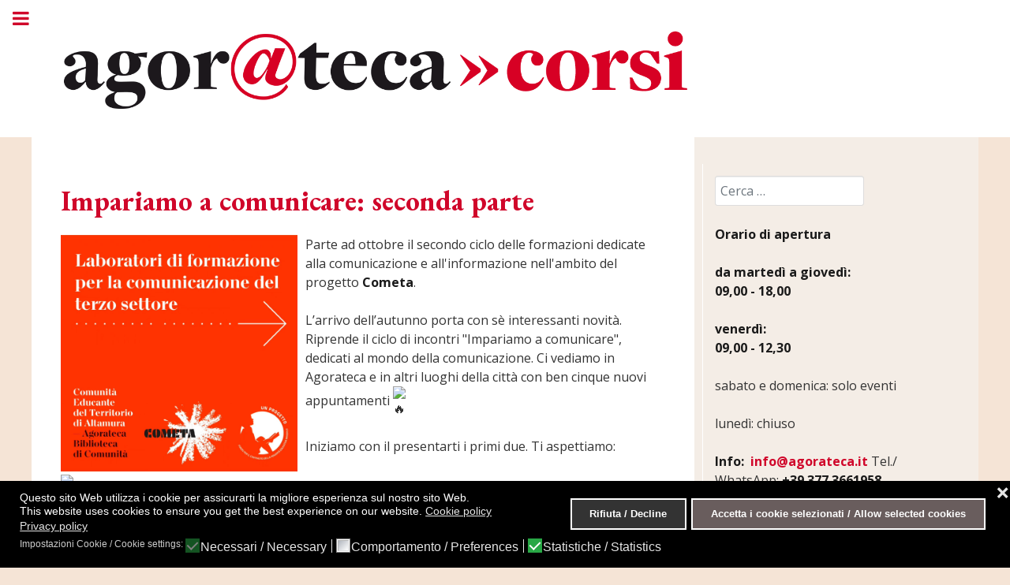

--- FILE ---
content_type: text/html; charset=utf-8
request_url: https://www.agorateca.it/cometa/impariamo-a-comunicare-seconda-parte
body_size: 13154
content:
<!DOCTYPE html>
<html lang="it-IT" dir="ltr">
        
<head>
	<!-- Optimised with Easy Frontend SEO Pro version 5.3.2.0-PRO - https://kubik-rubik.de/efseo-easy-frontend-seo -->
    
            <meta name="viewport" content="width=device-width, initial-scale=1.0">
        <meta http-equiv="X-UA-Compatible" content="IE=edge" />
        

        
            
         <meta charset="utf-8">
	<meta name="author" content="agorateca.altamura@gmail.com">
	<meta name="robots" content="index, follow">
	<meta name="keywords" content="dalle, fondo, parte, ottobre, ciclo, alla">
	<meta name="twitter:title" content="Impariamo a comunicare: seconda parte - Agorateca Altamura">
	<meta name="twitter:description" content="Parte ad ottobre il secondo ciclo delle formazioni dedicate alla comunicazione e all'informazione nell'ambito del progetto Cometa. L’arrivo dell’autunno porta con sè interessanti novità. Riprende il ciclo di incontri 'Impariamo a comunicare', dedicati al mondo della comunicazione. Ci vediamo in...">
	<meta name="twitter:image:alt" content="Comunicazione Quadrato Sette">
	<meta name="twitter:image" content="https://www.agorateca.it/images/2022-23/comunicazione_quadrato_sette.jpeg">
	<meta property="og:title" content="Impariamo a comunicare: seconda parte - Agorateca Altamura">
	<meta property="og:description" content="Parte ad ottobre il secondo ciclo delle formazioni dedicate alla comunicazione e all'informazione nell'ambito del progetto Cometa. L’arrivo dell’autunno porta con sè interessanti novità. Riprende il ciclo di incontri 'Impariamo a comunicare', dedicati al mondo della comunicazione. Ci vediamo in...">
	<meta property="og:image" content="https://www.agorateca.it/images/2022-23/comunicazione_quadrato_sette.jpeg">
	<meta property="og:image:width" content="1440">
	<meta property="og:image:height" content="1440">
	<meta property="og:image:type" content="image/jpeg">
	<meta property="og:image:alt" content="Comunicazione Quadrato Sette">
	<meta property="og:type" content="image/jpeg">
	<meta property="og:site_name" content="Agorateca Altamura">
	<meta property="og:url" content="https://www.agorateca.it/cometa/impariamo-a-comunicare-seconda-parte">
	<meta name="description" content="Parte ad ottobre il secondo ciclo delle formazioni dedicate alla comunicazione e all'informazione nell'ambito del progetto Cometa. L’arrivo dell’autunno porta con sè interessanti novità. Riprende il ciclo di incontri 'Impariamo a comunicare', dedicati al mondo della comunicazione. Ci vediamo in...">
	<meta name="generator" content="MYOB">
	<title>Impariamo a comunicare: seconda parte - Agorateca Altamura</title>
	<link href="https://www.agorateca.it/cerca-nel-sito?format=opensearch" rel="search" title="OpenSearch Agorateca Altamura" type="application/opensearchdescription+xml">
	<link href="https://www.agorateca.it/cometa/impariamo-a-comunicare-seconda-parte" rel="canonical">
	<link href="/favicon.ico" rel="icon" type="image/vnd.microsoft.icon">

    <link href="/media/plg_content_social2s/css/behavior/s2sdefault.css?5.3.27" rel="stylesheet">
	<link href="/media/plg_content_social2s/css/styles/default.css?5.3.27" rel="stylesheet">
	<link href="/media/system/css/joomla-fontawesome.min.css?9c142e" rel="stylesheet">
	<link href="/media/vendor/awesomplete/css/awesomplete.css?1.1.7" rel="stylesheet">
	<link href="/media/vendor/joomla-custom-elements/css/joomla-alert.min.css?0.4.1" rel="stylesheet">
	<link href="/plugins/system/gdpr/assets/css/cookieconsent.min.css?9c142e" rel="stylesheet">
	<link href="/plugins/system/gdpr/assets/css/jquery.fancybox.min.css?9c142e" rel="stylesheet">
	<link href="/media/plg_system_jcepro/site/css/content.min.css?86aa0286b6232c4a5b58f892ce080277" rel="stylesheet">
	<link href="/media/plg_system_jcemediabox/css/jcemediabox.min.css?7d30aa8b30a57b85d658fcd54426884a" rel="stylesheet">
	<link href="/components/com_jevents/views/flat/assets/css/modstyle.css?v=3.6.95" rel="stylesheet">
	<link href="/media/gantry5/engines/nucleus/css-compiled/nucleus.css" rel="stylesheet">
	<link href="/templates/g5_hydrogen/custom/css-compiled/hydrogen_9.css" rel="stylesheet">
	<link href="/media/gantry5/engines/nucleus/css-compiled/bootstrap5.css" rel="stylesheet">
	<link href="/media/plg_system_debug/css/debug.css" rel="stylesheet">
	<link href="/media/gantry5/assets/css/font-awesome.min.css" rel="stylesheet">
	<link href="/templates/g5_hydrogen/custom/css-compiled/hydrogen-joomla_9.css" rel="stylesheet">
	<link href="/templates/g5_hydrogen/custom/css-compiled/custom_9.css" rel="stylesheet">
	<link href="/media/com_widgetkit/css/site.css" rel="stylesheet" id="widgetkit-site-css">
	<style>div.cc-window.cc-floating{max-width:24em}@media(max-width: 639px){div.cc-window.cc-floating:not(.cc-center){max-width: none}}div.cc-window, span.cc-cookie-settings-toggler, span.cc-cookie-domains-toggler{font-size:14px}div.cc-revoke{font-size:14px}div.cc-settings-label,span.cc-cookie-settings-toggle{font-size:12px}div.cc-window.cc-banner{padding:1em 1.8em}div.cc-window.cc-floating{padding:2em 1.8em}input.cc-cookie-checkbox+span:before, input.cc-cookie-checkbox+span:after{border-radius:0px}div.cc-center,div.cc-floating,div.cc-checkbox-container,div.gdpr-fancybox-container div.fancybox-content,ul.cc-cookie-category-list li,fieldset.cc-service-list-title legend{border-radius:0px}div.cc-window a.cc-btn,span.cc-cookie-settings-toggle{border-radius:0px}</style>

    <script src="/media/plg_content_social2s/js/social2s.min.js?5.3.27" defer></script>
	<script src="/media/vendor/jquery/js/jquery.min.js?3.7.1"></script>
	<script type="application/json" class="joomla-script-options new">{"joomla.jtext":{"RLTA_BUTTON_SCROLL_LEFT":"Scroll buttons to the left","RLTA_BUTTON_SCROLL_RIGHT":"Scroll buttons to the right","MOD_FINDER_SEARCH_VALUE":"Cerca &hellip;","COM_FINDER_SEARCH_FORM_LIST_LABEL":"Risultati di ricerca","JLIB_JS_AJAX_ERROR_OTHER":"Si è verificato un errore durante il recupero dei dati JSON: codice di stato HTTP %s.","JLIB_JS_AJAX_ERROR_PARSE":"Si è verificato un errore di analisi durante l'elaborazione dei seguenti dati JSON:<br><code style=\"color:inherit;white-space:pre-wrap;padding:0;margin:0;border:0;background:inherit;\">%s<\/code>","ERROR":"Errore","MESSAGE":"Messaggio","NOTICE":"Avviso","WARNING":"Attenzione","JCLOSE":"Chiudi","JOK":"OK","JOPEN":"Apri"},"finder-search":{"url":"\/component\/finder\/?task=suggestions.suggest&format=json&tmpl=component&Itemid=101"},"system.paths":{"root":"","rootFull":"https:\/\/www.agorateca.it\/","base":"","baseFull":"https:\/\/www.agorateca.it\/"},"csrf.token":"d11ee6caaa2488cf6176a41632e998ff"}</script>
	<script src="/media/system/js/core.min.js?a3d8f8"></script>
	<script src="/media/legacy/js/jquery-noconflict.min.js?504da4"></script>
	<script src="/media/vendor/awesomplete/js/awesomplete.min.js?1.1.7" defer></script>
	<script src="/media/com_finder/js/finder.min.js?755761" type="module"></script>
	<script src="/media/mod_menu/js/menu.min.js?9c142e" type="module"></script>
	<script src="/media/system/js/messages.min.js?9a4811" type="module"></script>
	<script src="/plugins/system/gdpr/assets/js/jquery.fancybox.min.js?9c142e" defer></script>
	<script src="/plugins/system/gdpr/assets/js/cookieconsent.min.js?9c142e" defer></script>
	<script src="/plugins/system/gdpr/assets/js/init.js?9c142e" defer></script>
	<script src="/media/plg_system_jcemediabox/js/jcemediabox.min.js?7d30aa8b30a57b85d658fcd54426884a"></script>
	<script async data-source="gdprlock"></script>
	<script src="/media/com_widgetkit/js/maps.js" defer></script>
	<script src="/media/com_widgetkit/lib/uikit/dist/js/uikit.min.js"></script>
	<script src="/media/com_widgetkit/lib/uikit/dist/js/uikit-icons.min.js"></script>
	<script>var s2sData = {"debug":false,"version":"5.9.48","context":"com_content.article","isMobile":false,"lang":"it-IT","langShort":"it","langDir":"ltr","pageUrl":"http:\/\/www.agorateca.it\/cometa\/impariamo-a-comunicare-seconda-parte","pageUrlEncoded":"http%3A%2F%2Fwww.agorateca.it%2Fcometa%2Fimpariamo-a-comunicare-seconda-parte","pageTitle":"Impariamo a comunicare: seconda parte","pageTitleEncoded":"Impariamo%20a%20comunicare%3A%20seconda%20parte","pageImage":"","checkCookie":false,"loadScriptsOnLoad":false,"ctaActive":false,"ctaDefault":"twitter","mobileBreakpoint":978,"licenseKey":"","insert":{"mode":"0","position":"0","element":""}};</script>
	<script>rltaSettings = {"switchToAccordions":true,"switchBreakPoint":576,"buttonScrollSpeed":5,"addHashToUrls":true,"rememberActive":false,"wrapButtons":false}</script>
	<script type="application/ld+json">{"@context":"https://schema.org","@graph":[{"@type":"Organization","@id":"https://www.agorateca.it/#/schema/Organization/base","name":"Agorateca Altamura","url":"https://www.agorateca.it/"},{"@type":"WebSite","@id":"https://www.agorateca.it/#/schema/WebSite/base","url":"https://www.agorateca.it/","name":"Agorateca Altamura","publisher":{"@id":"https://www.agorateca.it/#/schema/Organization/base"},"potentialAction":{"@type":"SearchAction","target":"https://www.agorateca.it/cerca-nel-sito?q={search_term_string}","query-input":"required name=search_term_string"}},{"@type":"WebPage","@id":"https://www.agorateca.it/#/schema/WebPage/base","url":"https://www.agorateca.it/cometa/impariamo-a-comunicare-seconda-parte","name":"Impariamo a comunicare: seconda parte - Agorateca Altamura","isPartOf":{"@id":"https://www.agorateca.it/#/schema/WebSite/base"},"about":{"@id":"https://www.agorateca.it/#/schema/Organization/base"},"inLanguage":"it-IT"},{"@type":"Article","@id":"https://www.agorateca.it/#/schema/com_content/article/813","name":"Impariamo a comunicare: seconda parte","headline":"Impariamo a comunicare: seconda parte","inLanguage":"it-IT","isPartOf":{"@id":"https://www.agorateca.it/#/schema/WebPage/base"}}]}</script>
	<script>var gdprConfigurationOptions = { complianceType: 'opt-in',
																			  cookieConsentLifetime: 365,
																			  cookieConsentSamesitePolicy: '',
																			  cookieConsentSecure: 0,
																			  cookieJoomlaSettings: 0,
																			  cookieConsentDomain: '',
																			  cookieConsentPath: '/',
																			  disableFirstReload: 0,
																	  		  blockJoomlaSessionCookie: 1,
																			  blockExternalCookiesDomains: 1,
																			  externalAdvancedBlockingModeCustomAttribute: '',
																			  allowedCookies: '',
																			  blockCookieDefine: 1,
																			  autoAcceptOnNextPage: 0,
																			  revokable: 1,
																			  lawByCountry: 0,
																			  checkboxLawByCountry: 0,
																			  blockPrivacyPolicy: 0,
																			  cacheGeolocationCountry: 1,
																			  countryAcceptReloadTimeout: 1000,
																			  usaCCPARegions: null,
																			  countryEnableReload: 1,
																			  customHasLawCountries: [""],
																			  dismissOnScroll: 0,
																			  dismissOnTimeout: 0,
																			  containerSelector: 'body',
																			  hideOnMobileDevices: 0,
																			  autoFloatingOnMobile: 0,
																			  autoFloatingOnMobileThreshold: 1024,
																			  autoRedirectOnDecline: 0,
																			  autoRedirectOnDeclineLink: '',
																			  showReloadMsg: 0,
																			  showReloadMsgText: 'Applicazione delle preferenze e ricarica della pagina...  / Applying preferences and reloading the page...',
																			  showConsentID: 0,
																			  defaultClosedToolbar: 0,
																			  toolbarLayout: 'basic-close',
																			  toolbarTheme: 'edgeless',
																			  toolbarButtonsTheme: 'decline_first',
																			  revocableToolbarTheme: 'basic',
																			  toolbarPosition: 'bottom',
																			  toolbarCenterTheme: 'extended',
																			  revokePosition: 'revoke-top',
																			  toolbarPositionmentType: 1,
																			  positionCenterSimpleBackdrop: 1,
																			  positionCenterBlurEffect: 0,
																			  positionCenterBlurEffectAlwaysFirstVisit: 0,
																			  preventPageScrolling: 0,
																			  popupEffect: 'fade',
																			  popupBackground: '#000000',
																			  popupText: '#ffffff',
																			  popupLink: '#ffffff',
																			  buttonBackground: '#695d5d',
																			  buttonBorder: '#ffffff',
																			  buttonText: '#ffffff',
																			  highlightOpacity: '100',
																			  highlightBackground: '#333333',
																			  highlightBorder: '#ffffff',
																			  highlightText: '#ffffff',
																			  highlightDismissBackground: '#333333',
																		  	  highlightDismissBorder: '#ffffff',
																		 	  highlightDismissText: '#ffffff',
																			  autocenterRevokableButton: 0,
																			  hideRevokableButton: 0,
																			  hideRevokableButtonOnscroll: 0,
																			  customRevokableButton: 0,
																			  customRevokableButtonAction: 0,
																			  headerText: '<p>Cookie utilizzati sul sito Cookies used on the website</p>',
																			  messageText: '<span class=\"VIiyi\" lang=\"it\"><span class=\"JLqJ4b ChMk0b\" data-language-for-alternatives=\"it\" data-language-to-translate-into=\"en\" data-phrase-index=\"0\" data-number-of-phrases=\"1\">Questo sito Web utilizza i cookie per assicurarti la migliore esperienza sul nostro sito Web.<br /></span></span>This website uses cookies to ensure you get the best experience on our website.',
																			  denyMessageEnabled: 0, 
																			  denyMessage: '<span class=\"VIiyi\" lang=\"it\"><span class=\"JLqJ4b ChMk0b\" data-language-for-alternatives=\"it\" data-language-to-translate-into=\"en\" data-phrase-index=\"0\" data-number-of-phrases=\"1\">Hai rifiutato i cookie, per garantire la migliore esperienza su questo sito web si prega di acconsentire all\'utilizzo dei cookie.<br /></span></span>You have declined cookies, to ensure the best experience on this website please consent the cookie usage.',
																			  placeholderBlockedResources: 1, 
																			  placeholderBlockedResourcesAction: '',
																	  		  placeholderBlockedResourcesText: 'Devi accettare i cookie e ricaricare la pagina per visualizzare questo contenuto  / You must accept cookies and reload the page to view this content',
																			  placeholderIndividualBlockedResourcesText: 'Traduzione del testo Testo di origine You must accept cookies from {domain} and reload the page to view this content 78 / 5.000 Risultati della traduzione Devi accettare i cookie da {domain} e ricaricare la pagina per visualizzare questo contenuto  / You must accept cookies from {domain} and reload the page to view this content',
																			  placeholderIndividualBlockedResourcesAction: 0,
																			  placeholderOnpageUnlock: 0,
																			  scriptsOnpageUnlock: 0,
																			  autoDetectYoutubePoster: 0,
																			  autoDetectYoutubePosterApikey: 'AIzaSyAV_WIyYrUkFV1H8OKFYG8wIK8wVH9c82U',
																			  dismissText: 'Fatto / Got it!',
																			  allowText: 'Accetta i cookie selezionati / Allow selected cookies',
																			  denyText: 'Rifiuta / Decline',
																			  cookiePolicyLinkText: 'Cookie policy',
																			  cookiePolicyLink: 'https://www.agorateca.it/cookie-policy',
																			  cookiePolicyRevocableTabText: 'Cookie policy',
																			  cookiePolicyRevocableTabIcon: 'text',
																			  cookiePolicyRevocableTabIconCustom: '',
																			  privacyPolicyLinkText: 'Privacy policy',
																			  privacyPolicyLink: 'https://www.agorateca.it/privacy-policy',
																			  googleCMPTemplate: 0,
																			  enableGdprBulkConsent: 0,
																			  displayBulkConsentDomains: 0,
																			  bulkConsentDomains: [""],
																			  enableCustomScriptExecGeneric: 0,
																			  customScriptExecGeneric: '',
																			  categoriesCheckboxTemplate: 'cc-checkboxes-filled',
																			  toggleCookieSettings: 0,
																			  toggleCookieSettingsLinkedView: 0,
																			  toggleCookieSettingsButtonsArea: 0,
 																			  toggleCookieSettingsLinkedViewSefLink: '/component/gdpr/',
																	  		  toggleCookieSettingsText: '<span class="cc-cookie-settings-toggle">Impostazioni / Settings <span class="cc-cookie-settings-toggler">&#x25EE</span></span>',
																			  toggleCookieSettingsButtonBackground: '#333333',
																			  toggleCookieSettingsButtonBorder: '#ffffff',
																			  toggleCookieSettingsButtonText: '#ffffff',
																			  showLinks: 1,
																			  blankLinks: '_blank',
																			  autoOpenPrivacyPolicy: 0,
																			  openAlwaysDeclined: 1,
																			  cookieSettingsLabel: 'Impostazioni Cookie / Cookie settings:',
															  				  cookieSettingsDesc: 'Scegli il tipo di cookie che desideri disabilitare facendo clic sulle caselle di controllo. Fare clic sul nome di una categoria per ulteriori informazioni sui cookie utilizzati. /Choose which kind of cookies you want to disable by clicking on the checkboxes. Click on a category name for more informations about used cookies.',
																			  cookieCategory1Enable: 1,
																			  cookieCategory1Name: 'Necessari / Necessary',
																			  cookieCategory1Locked: 1,
																			  cookieCategory2Enable: 1,
																			  cookieCategory2Name: 'Comportamento / Preferences',
																			  cookieCategory2Locked: 0,
																			  cookieCategory3Enable: 1,
																			  cookieCategory3Name: 'Statistiche / Statistics',
																			  cookieCategory3Locked: 0,
																			  cookieCategory4Enable: 0,
																			  cookieCategory4Name: 'Pubblicità / Marketing',
																			  cookieCategory4Locked: 0,
																			  cookieCategoriesDescriptions: {},
																			  alwaysReloadAfterCategoriesChange: 0,
																			  preserveLockedCategories: 1,
																			  declineButtonBehavior: 'hard',
																			  blockCheckedCategoriesByDefault: 0,
																			  reloadOnfirstDeclineall: 0,
																			  trackExistingCheckboxSelectors: '',
															  		  		  trackExistingCheckboxConsentLogsFormfields: 'name,email,subject,message',
																			  allowallShowbutton: 0,
																			  allowallText: 'Accetta tutti i cookie / Allow all cookies',
																			  allowallButtonBackground: '#ffffff',
																			  allowallButtonBorder: '#ffffff',
																			  allowallButtonText: '#000000',
																			  allowallButtonTimingAjax: 'fast',
																			  includeAcceptButton: 0,
																			  includeDenyButton: 0,
																			  trackConsentDate: 0,
																			  execCustomScriptsOnce: 1,
																			  optoutIndividualResources: 1,
																			  blockIndividualResourcesServerside: 0,
																			  disableSwitchersOptoutCategory: 0,
																			  autoAcceptCategories: 0,
																			  allowallIndividualResources: 1,
																			  blockLocalStorage: 0,
																			  blockSessionStorage: 0,
																			  externalAdvancedBlockingModeTags: 'iframe,script,img,source,link',
																			  enableCustomScriptExecCategory1: 0,
																			  customScriptExecCategory1: '',
																			  enableCustomScriptExecCategory2: 0,
																			  customScriptExecCategory2: '',
																			  enableCustomScriptExecCategory3: 0,
																			  customScriptExecCategory3: '',
																			  enableCustomScriptExecCategory4: 0,
																			  customScriptExecCategory4: '',
																			  enableCustomDeclineScriptExecCategory1: 0,
																			  customScriptDeclineExecCategory1: '',
																			  enableCustomDeclineScriptExecCategory2: 0,
																			  customScriptDeclineExecCategory2: '',
																			  enableCustomDeclineScriptExecCategory3: 0,
																			  customScriptDeclineExecCategory3: '',
																			  enableCustomDeclineScriptExecCategory4: 0,
																			  customScriptDeclineExecCategory4: '',
																			  enableCMPPreferences: 0,
																			  enableGTMEventsPreferences: 0,
																			  enableCMPStatistics: 0,
																			  enableGTMEventsStatistics: 0,
																			  enableCMPAds: 0,
																			  enableUETAds: 0,
																			  enableGTMEventsAds: 0,
																			  enableClarityAnalytics: 0,
                                                                              enableClarityAds: 0,
																			  debugMode: 0
																		};var gdpr_ajax_livesite='https://www.agorateca.it/';var gdpr_enable_log_cookie_consent=1;</script>
	<script>var gdprUseCookieCategories=1;var gdpr_ajaxendpoint_cookie_category_desc='https://www.agorateca.it/index.php?option=com_gdpr&task=user.getCookieCategoryDescription&format=raw';</script>
	<script>var gdprCookieCategoryDisabled2=1;</script>
	<script>var gdprCookieCategoryDisabled4=1;</script>
	<script>var gdprJSessCook='2fbfb49a69023e54e2ebbc199bfa0a04';var gdprJSessVal='39bca954957b252f33b0d0fcdc41f2e3';var gdprJAdminSessCook='20a2071376e05b85f3662ff0792489ad';var gdprPropagateCategoriesSession=1;var gdprAlwaysPropagateCategoriesSession=1;var gdprAlwaysCheckCategoriesSession=0;</script>
	<script>var gdprFancyboxWidth=700;var gdprFancyboxHeight=800;var gdprCloseText='Chiudi';</script>
	<script>jQuery(document).ready(function(){WfMediabox.init({"base":"\/","theme":"standard","width":"","height":"","lightbox":0,"shadowbox":0,"icons":1,"overlay":1,"overlay_opacity":0,"overlay_color":"","transition_speed":500,"close":2,"labels":{"close":"Close","next":"Next","previous":"Previous","cancel":"Cancel","numbers":"{{numbers}}","numbers_count":"{{current}} of {{total}}","download":"Download"},"swipe":true,"expand_on_click":true});});</script>
	<script>function fetchMoreLatestEvents(modid, direction)
{        
        jQuery.ajax({
                    type : 'POST',
                    dataType : 'json',
                    url : "https://www.agorateca.it/index.php?option=com_jevents&ttoption=com_jevents&typeaheadtask=gwejson&file=fetchlatestevents&path=module&folder=mod_jevents_latest&token=d11ee6caaa2488cf6176a41632e998ff",
                    data : {'json':JSON.stringify({'modid':modid, 'direction':direction})},
                    contentType: "application/x-www-form-urlencoded; charset=utf-8",
                    scriptCharset: "utf-8"
            })                        
                .done(function( data ){                    
                    jQuery("#mod_events_latest_"+modid+"_data").replaceWith(data.html);
                    try {
                        document.getElementById("mod_events_latest_"+modid+"_data").parentNode.scrollIntoView({block: "start", behavior: "smooth"});
                    }
                    catch (e) {
                    }
                })
                .fail(function(x) {
        alert('fail '+x);
                });
}</script>
	<script>      window.dataLayer = window.dataLayer || [];
      function gtag(){dataLayer.push(arguments);}
      gtag('js', new Date());

      gtag('config', 'UA-140579938-1');

              gtag('set', { 'anonymize_ip': true });
          </script>
	<script>GOOGLE_MAPS_API_KEY = "AIzaSyCvNgdLGCsOV3r6OQ-1sE-sLOIOyGHQpok";</script>
	<meta property="og:title" content="Impariamo a comunicare: seconda parte">
<meta property="og:description" content="Parte ad ottobre il secondo ciclo delle formazioni dedicate alla comunicazione e all&#039;informazione nell&#039;ambito del progetto Cometa.">
<meta property="og:url" content="http://www.agorateca.it/cometa/impariamo-a-comunicare-seconda-parte">
<meta property="og:site_name" content="Agorateca Altamura">
<meta property="og:type" content="article">
<meta property="og:locale" content="it_IT">
<meta property="fb:app_id" content="514279921989553">

    
                
</head>

    <body class="gantry site com_content view-article layout-blog no-task dir-ltr itemid-413 outline-9 g-offcanvas-left g-agorateca g-style-preset4">
        
                    

        <div id="g-offcanvas"  data-g-offcanvas-swipe="1" data-g-offcanvas-css3="1">
                        <div class="g-grid">                        

        <div class="g-block size-100">
             <div id="mobile-menu-2275-particle" class="g-content g-particle">            <div id="g-mobilemenu-container" data-g-menu-breakpoint="300rem"></div>
            </div>
        </div>
            </div>
    </div>
        <div id="g-page-surround">
            <div class="g-offcanvas-hide g-offcanvas-toggle" role="navigation" data-offcanvas-toggle aria-controls="g-offcanvas" aria-expanded="false"><i class="fa fa-fw fa-bars"></i></div>                        

                                
                <header id="g-header">
                <div class="g-container">                                <div class="g-grid">                        

        <div class="g-block size-100">
             <div class="g-content">
                                    <div class="platform-content"><div class="header moduletable -testata">
        
<div id="mod-custom94" class="mod-custom custom">
    <a href="/"><img src="/images/agora-testata.gif" alt="" style="display: block; margin-left: auto; margin-right: auto;" /></a></div>
</div></div>
            
        </div>
        </div>
            </div>
            </div>
        
    </header>
                    
                <section id="g-navigation">
                <div class="g-container">                                <div class="g-grid">                        

        <div class="g-block size-100">
             <div id="menu-1849-particle" class="g-content g-particle">            <nav class="g-main-nav" data-g-hover-expand="true">
        <ul class="g-toplevel">
                                                                                                                
        
                
        
                
        
        <li class="g-menu-item g-menu-item-type-component g-menu-item-101 g-standard">
                            <a class="g-menu-item-container" href="/">
                                                                <span class="g-menu-item-content">
                                    <span class="g-menu-item-title">Home</span>
            
                    </span>
                                                </a>
                                </li>
    
                                                                                                
        
                
        
                
        
        <li class="g-menu-item g-menu-item-type-component g-menu-item-127 g-parent g-standard g-menu-item-link-parent">
                            <a class="g-menu-item-container" href="/chi-siamo">
                                                                <span class="g-menu-item-content">
                                    <span class="g-menu-item-title">Chi siamo</span>
            
                    </span>
                    <span class="g-menu-parent-indicator" data-g-menuparent=""></span>                            </a>
                                                                            <ul class="g-dropdown g-inactive g-fade g-dropdown-right">
            <li class="g-dropdown-column">
                        <div class="g-grid">
                        <div class="g-block size-100">
            <ul class="g-sublevel">
                <li class="g-level-1 g-go-back">
                    <a class="g-menu-item-container" href="#" data-g-menuparent=""><span>Back</span></a>
                </li>
                                                                                                                    
        
                
        
                
        
        <li class="g-menu-item g-menu-item-type-component g-menu-item-128">
                            <a class="g-menu-item-container" href="/chi-siamo/il-progetto">
                                                                <span class="g-menu-item-content">
                                    <span class="g-menu-item-title">Il progetto</span>
            
                    </span>
                                                </a>
                                </li>
    
                                                                                                
        
                
        
                
        
        <li class="g-menu-item g-menu-item-type-component g-menu-item-129">
                            <a class="g-menu-item-container" href="/chi-siamo/i-partner">
                                                                <span class="g-menu-item-content">
                                    <span class="g-menu-item-title">I partner</span>
            
                    </span>
                                                </a>
                                </li>
    
    
            </ul>
        </div>
            </div>

            </li>
        </ul>
            </li>
    
                                                                                                
        
                
        
                
        
        <li class="g-menu-item g-menu-item-type-component g-menu-item-143 g-standard">
                            <a class="g-menu-item-container" href="/attivita">
                                                                <span class="g-menu-item-content">
                                    <span class="g-menu-item-title">Attività</span>
            
                    </span>
                                                </a>
                                </li>
    
                                                                                                
        
                
        
                
        
        <li class="g-menu-item g-menu-item-type-component g-menu-item-138 g-standard">
                            <a class="g-menu-item-container" href="/appuntamenti">
                                                                <span class="g-menu-item-content">
                                    <span class="g-menu-item-title">Appuntamenti</span>
            
                    </span>
                                                </a>
                                </li>
    
                                                                                                
        
                
        
                
        
        <li class="g-menu-item g-menu-item-type-component g-menu-item-139 g-standard">
                            <a class="g-menu-item-container" href="/giardino-e-orto-urbano">
                                                                <span class="g-menu-item-content">
                                    <span class="g-menu-item-title">Giardino e orto urbano</span>
            
                    </span>
                                                </a>
                                </li>
    
                                                                                                
        
                
        
                
        
        <li class="g-menu-item g-menu-item-type-component g-menu-item-214 g-parent g-standard g-menu-item-link-parent">
                            <a class="g-menu-item-container" href="/agoradio">
                                                                <span class="g-menu-item-content">
                                    <span class="g-menu-item-title">Agoradio</span>
            
                    </span>
                    <span class="g-menu-parent-indicator" data-g-menuparent=""></span>                            </a>
                                                                            <ul class="g-dropdown g-inactive g-fade g-dropdown-right">
            <li class="g-dropdown-column">
                        <div class="g-grid">
                        <div class="g-block size-100">
            <ul class="g-sublevel">
                <li class="g-level-1 g-go-back">
                    <a class="g-menu-item-container" href="#" data-g-menuparent=""><span>Back</span></a>
                </li>
                                                                                                                    
        
                
        
                
        
        <li class="g-menu-item g-menu-item-type-component g-menu-item-263">
                            <a class="g-menu-item-container" href="/agoradio/100-rodari">
                                                                <span class="g-menu-item-content">
                                    <span class="g-menu-item-title">100 Rodari</span>
            
                    </span>
                                                </a>
                                </li>
    
                                                                                                
        
                
        
                
        
        <li class="g-menu-item g-menu-item-type-component g-menu-item-325">
                            <a class="g-menu-item-container" href="/agoradio/orcoradio">
                                                                <span class="g-menu-item-content">
                                    <span class="g-menu-item-title">OrcoRadio </span>
            
                    </span>
                                                </a>
                                </li>
    
                                                                                                
        
                
        
                
        
        <li class="g-menu-item g-menu-item-type-component g-menu-item-517">
                            <a class="g-menu-item-container" href="/agoradio/y-ang-network">
                                                                <span class="g-menu-item-content">
                                    <span class="g-menu-item-title">Y-ANG Network</span>
            
                    </span>
                                                </a>
                                </li>
    
    
            </ul>
        </div>
            </div>

            </li>
        </ul>
            </li>
    
                                                                                                
        
                
        
                
        
        <li class="g-menu-item g-menu-item-type-component g-menu-item-249 g-standard">
                            <a class="g-menu-item-container" href="/i-partner">
                                                                <span class="g-menu-item-content">
                                    <span class="g-menu-item-title">I partner</span>
            
                    </span>
                                                </a>
                                </li>
    
                                                                                                
        
                
        
                
        
        <li class="g-menu-item g-menu-item-type-component g-menu-item-130 g-standard">
                            <a class="g-menu-item-container" href="/contatti">
                                                                <span class="g-menu-item-content">
                                    <span class="g-menu-item-title">Contatti</span>
            
                    </span>
                                                </a>
                                </li>
    
                                                                                                
        
                
        
                
        
        <li class="g-menu-item g-menu-item-type-component g-menu-item-413 g-parent active g-standard g-menu-item-link-parent">
                            <a class="g-menu-item-container" href="/cometa">
                                                                <span class="g-menu-item-content">
                                    <span class="g-menu-item-title">Cometa</span>
            
                    </span>
                    <span class="g-menu-parent-indicator" data-g-menuparent=""></span>                            </a>
                                                                            <ul class="g-dropdown g-inactive g-fade g-dropdown-right">
            <li class="g-dropdown-column">
                        <div class="g-grid">
                        <div class="g-block size-100">
            <ul class="g-sublevel">
                <li class="g-level-1 g-go-back">
                    <a class="g-menu-item-container" href="#" data-g-menuparent=""><span>Back</span></a>
                </li>
                                                                                                                    
        
                
        
                
        
        <li class="g-menu-item g-menu-item-type-component g-menu-item-665">
                            <a class="g-menu-item-container" href="/cometa/i-documenti">
                                                                <span class="g-menu-item-content">
                                    <span class="g-menu-item-title">I documenti</span>
            
                    </span>
                                                </a>
                                </li>
    
                                                                                                
        
                
        
                
        
        <li class="g-menu-item g-menu-item-type-component g-menu-item-829">
                            <a class="g-menu-item-container" href="/cometa/articoli">
                                                                <span class="g-menu-item-content">
                                    <span class="g-menu-item-title">Articoli</span>
            
                    </span>
                                                </a>
                                </li>
    
    
            </ul>
        </div>
            </div>

            </li>
        </ul>
            </li>
    
                                                                                                
        
                
        
                
        
        <li class="g-menu-item g-menu-item-type-component g-menu-item-968 g-standard">
                            <a class="g-menu-item-container" href="/matita">
                                                                <span class="g-menu-item-content">
                                    <span class="g-menu-item-title">Una Matita In Natura</span>
            
                    </span>
                                                </a>
                                </li>
    
                                                                                                
        
                
        
                
        
        <li class="g-menu-item g-menu-item-type-component g-menu-item-510 g-standard">
                            <a class="g-menu-item-container" href="/biblioteca-delle-cose">
                                                                <span class="g-menu-item-content">
                                    <span class="g-menu-item-title">Biblioteca delle cose</span>
            
                    </span>
                                                </a>
                                </li>
    
                                                                                                
        
                
        
                
        
        <li class="g-menu-item g-menu-item-type-component g-menu-item-268 g-standard">
                            <a class="g-menu-item-container" href="/cerca-nel-sito">
                                                                <span class="g-menu-item-content">
                                    <span class="g-menu-item-title">Cerca nel sito</span>
            
                    </span>
                                                </a>
                                </li>
    
    
        </ul>
    </nav>
            </div>
        </div>
            </div>
            </div>
        
    </section>
    
                                
                
    
                <section id="g-container-main" class="g-wrapper">
                <div class="g-container">                    <div class="g-grid">                        

        <div class="g-block size-70">
             <main id="g-main">
                                        <div class="g-grid">                        

        <div class="g-block size-100">
             <div class="g-system-messages">
                                            <div id="system-message-container" aria-live="polite"></div>

            
    </div>
        </div>
            </div>
                            <div class="g-grid">                        

        <div class="g-block size-100">
             <div class="g-content">
                                                            <div class="platform-content container"><div class="row"><div class="col"><div class="com-content-article item-page">
    <meta itemprop="inLanguage" content="it-IT">
    
    
        <div class="page-header">
        <h1>
            Impariamo a comunicare: seconda parte        </h1>
                            </div>
        
        
    
    
        
                                                <div class="com-content-article__body">
        <p><img src="/images/2022-23/comunicazione_quadrato_sette.jpeg" alt="comunicazione quadrato sette" width="300" height="300" style="margin-right: 10px; float: left;" />Parte ad ottobre il secondo ciclo delle formazioni dedicate alla comunicazione e all'informazione nell'ambito del progetto <strong>Cometa</strong>.</p>
 
<p>L’arrivo dell’autunno porta con sè interessanti novità. Riprende il ciclo di incontri "Impariamo a comunicare", dedicati al mondo della comunicazione. Ci vediamo in Agorateca e in altri luoghi della città con ben cinque nuovi appuntamenti <img src="https://static.xx.fbcdn.net/images/emoji.php/v9/tef/2/16/1f525.png" alt="🔥" width="16" height="16" /></p>
<p>Iniziamo con il presentarti i primi due. Ti aspettiamo:</p>
<p><img src="https://static.xx.fbcdn.net/images/emoji.php/v9/td1/2/16/2757.png" alt="❗" width="16" height="16" />27 ottobre dalle 16.00 - 19.00: Come produrre un podcast, istruzioni per l’uso con <strong>Dario Sette</strong>.</p>
<p><img src="https://static.xx.fbcdn.net/images/emoji.php/v9/td1/2/16/2757.png" alt="❗" width="16" height="16" />17 novembre dalle 16.00 - 19.00: Difendersi dalle fake news comunicando correttamente una notizia, con Francesco Petronella. L'incontro si terrà presso il Museo Etnografico (piazza S. Teresa)</p>
<p>Per info e iscrizioni, segui il link qui <img src="https://static.xx.fbcdn.net/images/emoji.php/v9/tf0/2/16/1f449.png" alt="👉" width="16" height="16" /> <a href="https://forms.gle/o14XyWYuhhhGh8HFA?fbclid=IwAR3fcA7rrIBaaXWNNuqZKtWchpoYLyYUnjHBj4il89s5MuiRpOxr81H2GCk"></a><a href="https://forms.gle/o14XyWYuhhhGh8HFA">https://forms.gle/o14XyWYuhhhGh8HFA</a></p>
<p>Continua intanto il sondaggio per definire i temi di maggior interesse su cui attivare i focus group, vi invitiamo ad esprimere la vostra opinione dedicando tre minuti alla compilazione del <a href="https://docs.google.com/forms/d/e/1FAIpQLSerdtCtiVUIMN1qH8Lyw4UE1ji9pYAXS9eRiXl_cJCjsplHsQ/viewform" target="_blank" rel="noopener"><strong>questionario</strong></a>.</p>
<p><em>Il progetto COMETA è stato selezionato da Con i Bambini nell’ambito del Fondo per il contrasto della povertà educativa minorile. Il Fondo nasce da un’intesa tra le Fondazioni di origine bancaria rappresentate da Acri, il Forum Nazionale del Terzo Settore e il Governo. Sostiene interventi finalizzati a rimuovere gli ostacoli di natura economica, sociale e culturale che impediscono la piena fruizione dei processi educativi da parte dei minori. Per attuare i programmi del Fondo, a giugno 2016 è nata l’impresa sociale Con i Bambini, organizzazione senza scopo di lucro interamente partecipata dalla Fondazione CON IL SUD. www.conibambini.org</em></p>
<p><img src="/images/2022-23/settepetronella.jpeg" alt="settepetronella" width="500" height="500" /></p>    </div>

        
                                        <div class="s2s_supra_contenedor s2s_wrapper s2s-behavior-default ltr s2s-style-default s2s-icons-fa s2s-btn-default s2s-btn-group s2s-align-left s2s_no_text s2s_balloon_bottom"
     data-s2s-url="http://www.agorateca.it/cometa/impariamo-a-comunicare-seconda-parte"
     data-s2s-title="Impariamo a comunicare: seconda parte"
     >

        <input name="social2s_url" type="hidden" class="social2s_url" value="http://www.agorateca.it/cometa/impariamo-a-comunicare-seconda-parte" />

    

        <div class="s2s_contenedor">

        
        <div class="s2s_twitter s2s_btn s2s-btn-default"><a
                    aria-label="SOCIAL2S_SHARE_ON_TWITTER"
                    role="button"
                    tabindex="0"
                    href="https://twitter.com/intent/tweet?text=Impariamo%20a%20comunicare%3A%20seconda%20parte&amp;url=http%3A%2F%2Fwww.agorateca.it%2Fcometa%2Fimpariamo-a-comunicare-seconda-parte"
                    onclick="javascript:s2sClick(this,event); return false;"
                    class="s2s_icon"><i class="fab fa-x-twitter" title="X (Twitter)"></i></a></div><div class="s2s_facebook s2s_btn s2s-btn-default"><a
                    aria-label="SOCIAL2S_SHARE_ON_FACEBOOK"
                    role="button"
                    tabindex="0"
                    href="https://www.facebook.com/sharer/sharer.php?u=http%3A%2F%2Fwww.agorateca.it%2Fcometa%2Fimpariamo-a-comunicare-seconda-parte"
                    onclick="javascript:s2sClick(this,event); return false;"
                    class="s2s_icon"><i class="fab fa-facebook" title="Facebook"></i></a></div><div class="s2s_linkedin s2s_btn s2s-btn-default"><a
                    aria-label="SOCIAL2S_SHARE_ON_LINKEDIN"
                    role="button"
                    tabindex="0"
                    href="https://www.linkedin.com/shareArticle?mini=true&amp;url=http%3A%2F%2Fwww.agorateca.it%2Fcometa%2Fimpariamo-a-comunicare-seconda-parte&amp;title=Impariamo%20a%20comunicare%3A%20seconda%20parte&amp;summary=Parte%20ad%20ottobre%20il%20secondo%20ciclo%20delle%20formazioni%20dedicate%20alla%20comunicazione%20e%20all%27informazione%20nell%27ambito%20del%20progetto%20Cometa.&amp;source=Agorateca%20Altamura"
                    onclick="javascript:s2sClick(this,event); return false;"
                    class="s2s_icon"><i class="fab fa-linkedin" title="LinkedIn"></i></a></div><div class="s2s_snap s2s_btn s2s-btn-default"><a
                    aria-label="SOCIAL2S_SHARE_ON_SNAP"
                    role="button"
                    tabindex="0"
                    href="https://snapchat.com/scan?attachmentUrl=http%3A%2F%2Fwww.agorateca.it%2Fcometa%2Fimpariamo-a-comunicare-seconda-parte&amp;utm_source=Agorateca%20Altamura"
                    target="_blank" 
                    rel="noopener noreferrer"
                    class="s2s_icon"><i class="fab fa-snapchat" title="Snapchat"></i></a></div><div class="s2s_tumblr s2s_btn s2s-btn-default"><a
                    aria-label="SOCIAL2S_SHARE_ON_TUMBLR"
                    role="button"
                    tabindex="0"
                    href="https://www.tumblr.com/share/link?url=http%3A%2F%2Fwww.agorateca.it%2Fcometa%2Fimpariamo-a-comunicare-seconda-parte&amp;name=Impariamo%20a%20comunicare%3A%20seconda%20parte&amp;description=Parte%20ad%20ottobre%20il%20secondo%20ciclo%20delle%20formazioni%20dedicate%20alla%20comunicazione%20e%20all%27informazione%20nell%27ambito%20del%20progetto%20Cometa."
                    onclick="javascript:s2sClick(this,event); return false;"
                    class="s2s_icon"><i class="fab fa-tumblr" title="Tumblr"></i></a></div>
    </div> 

    
</div></div></div></div></div>
    
            
    </div>
        </div>
            </div>
            
    </main>
        </div>
                    

        <div class="g-block size-30">
             <aside id="g-sidebar">
                                        <div class="g-grid">                        

        <div class="g-block size-100">
             <div class="g-content">
                                    <div class="platform-content"><div class="sidebar moduletable">
        
<form class="mod-finder js-finder-searchform form-search" action="/cerca-nel-sito" method="get" role="search">
    <label for="mod-finder-searchword146" class="visually-hidden finder">Cerca nel sito</label><input type="text" name="q" id="mod-finder-searchword146" class="js-finder-search-query form-control" value="" placeholder="Cerca &hellip;">
            </form>
</div></div><div class="platform-content"><div class="sidebar moduletable">
        
<div id="mod-custom102" class="mod-custom custom">
    <p><strong>Orario di apertura<br /></strong></p>
<p><strong>da martedì a giovedì:</strong><strong><br />09,00 -&nbsp;18,00</strong></p>
<p><strong>venerdì:<br />09,00 - 12,30</strong></p>
<p>sabato e domenica: solo eventi</p>
<p>lunedì: chiuso</p>
<p><strong>Info:&nbsp;&nbsp;<a href="mailto:info@agorateca.it">info@agorateca.it</a>&nbsp;</strong>Tel./ WhatsApp: <span style="color: #ff0000;"><strong>+39 377 3661958</strong></span></p>
<p><a href="https://agorateca.infoteca.it/ricerca/semplice" target="_blank" rel="noopener"><img src="/images/Schermata_2022-10-13_alle_19.10.48.png" alt="Schermata 2022 10 13 alle 19.10.48" width="250" height="55" /></a></p>
<p><a href="/images/cartaservizi-dicembre_2023.pdf" target="_blank" class="wf_file"><img src="/images/Schermata_2022-10-13_alle_19.11.32.png" alt="Schermata 2022 10 13 alle 19.11.32" width="250" height="56" /></a></p>
<p><a href="/images/Richiesta_concessione_spazi.pdf" target="_blank" rel="noopener"><img src="/images/Schermata_2022-10-13_alle_19.11.56.png" alt="Schermata 2022 10 13 alle 19.11.56" width="250" height="55" /></a></p>
<p><a href="/images/23-24_VISITE_SCHEDA_DI_ADESIONE.pdf" target="_blank" class="wf_file"><img src="/images/2022-23/visita_lAgorateca.jpg" alt="visita lAgorateca" width="252" height="50" /></a></p>
<p><a href="/images/DOCUMENTI__MATERIALI/Happy_1.pdf" target="_blank" class="wf_file"><img src="/images/2022-23/agorateca_compleanni.jpeg" alt="agorateca compleanni" width="252" height="142" style="float: left;" /></a></p>
<p>&nbsp;</p>
<p>&nbsp;</p>
<p>&nbsp;&nbsp;</p>
<hr />
<p><strong>Calendario attività</strong></p>
<p><a href="/appuntamenti/calendariomensile/2026/01/-" target="_blank"><img src="/images/banners/calendario.jpeg" alt="calendario" width="175" height="106" /></a></p>
<hr /></div>
</div></div><div class="platform-content"><div class="sidebar moduletable">
            <h3 class="g-title">Prossimi appuntamenti</h3>        <table class="mod_events_latest_table jevbootstrap" width="100%" border="0" cellspacing="0" cellpadding="0" align="center"><tr><td class="mod_events_latest_first" style="border-color:#115dbf"><a href="/appuntamenti/dettaglievento/11355/-/corso-di-teatro" target="_self" style="float:left;margin:0px 10px 10px 0px;"></a><span class="icon-calendar"></span><span class="mod_events_latest_date">27 Gen 2026</span><br/><span class="icon-time"></span><span class="mod_events_latest_date">18:30</span><br />
<span class="icon-hand-right"></span><strong><span class="mod_events_latest_content"><a href="/appuntamenti/dettaglievento/11355/-/corso-di-teatro?filter_reset=1"  target="_top" >Corso di teatro</a></span></strong></td></tr>
<tr><td class="mod_events_latest" style="border-color:#ff0000"><a href="/appuntamenti/dettaglievento/11343/-/laboratorio-kamishibai-scuola-garibaldi" target="_self" style="float:left;margin:0px 10px 10px 0px;"></a><span class="icon-calendar"></span><span class="mod_events_latest_date">29 Gen 2026</span><br/><span class="icon-time"></span><span class="mod_events_latest_date">08:00</span><br />
<span class="icon-hand-right"></span><strong><span class="mod_events_latest_content"><a href="/appuntamenti/dettaglievento/11343/-/laboratorio-kamishibai-scuola-garibaldi?filter_reset=1"  target="_top" >Laboratorio Kamishibai - Scuola Garibaldi</a></span></strong></td></tr>
<tr><td class="mod_events_latest" style="border-color:#115dbf"><a href="/appuntamenti/dettaglievento/11385/-/letture-ad-alta-voce-per-bambini" target="_self" style="float:left;margin:0px 10px 10px 0px;"></a><span class="icon-calendar"></span><span class="mod_events_latest_date">31 Gen 2026</span><br/><span class="icon-time"></span><span class="mod_events_latest_date">10:30</span><br />
<span class="icon-hand-right"></span><strong><span class="mod_events_latest_content"><a href="/appuntamenti/dettaglievento/11385/-/letture-ad-alta-voce-per-bambini?filter_reset=1"  target="_top" >Letture ad Alta Voce per Bambini</a></span></strong></td></tr>
<tr><td class="mod_events_latest" style="border-color:#115dbf"><a href="/appuntamenti/dettaglievento/11248/-/paf-piccola-academia-fotografia" target="_self" style="float:left;margin:0px 10px 10px 0px;"></a><span class="icon-calendar"></span><span class="mod_events_latest_date">31 Gen 2026</span><br/><span class="icon-time"></span><span class="mod_events_latest_date">16:00</span><br />
<span class="icon-hand-right"></span><strong><span class="mod_events_latest_content"><a href="/appuntamenti/dettaglievento/11248/-/paf-piccola-academia-fotografia?filter_reset=1"  target="_top" >PAF - Piccola Academia Fotografia</a></span></strong></td></tr>
<tr><td class="mod_events_latest" style="border-color:#115dbf"><a href="/appuntamenti/dettaglievento/11349/-/evento-privato" target="_self" style="float:left;margin:0px 10px 10px 0px;"></a><span class="icon-calendar"></span><span class="mod_events_latest_date">06 Feb 2026</span><br/><span class="icon-time"></span><span class="mod_events_latest_date">16:30</span><br />
<span class="icon-hand-right"></span><strong><span class="mod_events_latest_content"><a href="/appuntamenti/dettaglievento/11349/-/evento-privato?filter_reset=1"  target="_top" >Evento privato</a></span></strong></td></tr>
</table>
</div></div><div class="platform-content"><div class="sidebar moduletable">
        
<div id="mod-custom114" class="mod-custom custom">
    <p><a href="https://www.linkyouth.org" target="_blank" rel="noopener"><img src="/images/link20.png" alt="link20" width="250" height="168" /></a></p>
<p><a href="https://www.spreaker.com/user/agorateca-altamura--11930115" target="_blank" rel="noopener"><img src="/images/2026/LOGO/trasp_agoradio.png" alt="trasp agoradio" width="250" height="56" style="float: left;" /></a></p>
<p>&nbsp;</p>
<p>&nbsp;</p>
<p>&nbsp;</p></div>
</div></div><div class="platform-content"><div class="sidebar moduletable">
        
<div id="mod-custom111" class="mod-custom custom">
    <hr />
<p><a href="https://www.facebook.com/Agorateca-Biblioteca-di-Comunit%C3%A0-1076270495892162/" target="_blank" rel="noopener"><img style="margin: 5px;" src="/images/2019/facebook_circle-512.png" alt="facebook circle 512" width="32" height="32" /></a><a href="https://www.facebook.com/Agorateca-Biblioteca-di-Comunit%C3%A0-1076270495892162/" target="_blank" rel="noopener">Raggiungici su Facebook!</a></p>
<p><img style="float: left;" src="/images/2019/Icona_instagram.jpg" alt="Icona instagram" width="33" height="32" />&nbsp; &nbsp;<a href="https://www.instagram.com/agoratecaaltamura/" target="_blank" rel="noopener">Seguici su Instagram</a></p>
<p><img src="/images/telegram.jpeg" alt="telegram" width="36" height="36" />&nbsp; <a href="https://t.me/associazionelink" target="_blank" rel="noopener">Iscriviti al canale Telegram</a></p></div>
</div></div><div class="platform-content"><div class="sidebar moduletable">
        
<div id="mod-custom151" class="mod-custom custom">
    <p><a href="https://theeuropechallenge.eu/" target="_blank" rel="noopener"><img src="/images/2026/LOGO/the_europe_challenge.png" alt="the europe challenge" width="300" height="114" style="display: block; margin-left: auto; margin-right: auto;" /></a></p></div>
</div></div>
            
        </div>
        </div>
            </div>
            
    </aside>
        </div>
            </div>
    </div>
        
    </section>
    
                    
                <footer id="g-footer">
                <div class="g-container">                                <div class="g-grid">                        

        <div class="g-block size-100">
             <div class="g-content">
                                    <div class="platform-content"><div class="regione moduletable">
        
<div id="mod-custom110" class="mod-custom custom">
    <p class="p1"><strong>Operazione cofinanziata dall’UE a valere sul POR FESR-FSE 2014/2020 della Regione Puglia - Asse VI Azione 6.7 “Interventi per la valorizzazione e fruizione del patrimonio culturale”.</strong></p>
<p><img src="/images/banners/loghi-regione-pugia.png" alt="Regione Puglia" /></p>
<p><strong>I nostri tesserati MAXI</strong></p>
<p><a href="https://pafaccademia.it/" target="_blank" rel="noopener"><img src="/images/paf_logo.png" alt="paf logo" width="200" height="162" /></a>&nbsp; &nbsp; &nbsp;&nbsp;<a href="http://www.liberfestival.com/" target="_blank" rel="noopener"><img src="/images/logo-liber-per-sito_Tavola-disegno-1.png" alt="logo liber per sito Tavola disegno 1" width="320" height="45" /></a>.&nbsp; &nbsp; &nbsp;<a href="https://www.facebook.com/cineclubformicheverdi" target="_blank" rel="noopener"><img src="/images/formicheverdi_verde.png" alt="formicheverdi verde" width="230" height="145" /></a></p></div>
</div></div>
            
        </div>
        </div>
            </div>
                            <div class="g-grid">                        

        <div class="g-block size-100">
             <div class="g-content">
                                    <div class="platform-content"><div class="footer-1 moduletable">
            <h3 class="g-title">Policy</h3>        <ul class="mod-menu mod-list nav">
<li class="nav-item item-134"><a href="/cookie-policy" >Cookie policy</a></li><li class="nav-item item-135"><a href="/titolare-del-trattamento-dei-dati" >Titolare del trattamento dei dati</a></li><li class="nav-item item-136"><a href="/privacy-policy" >Privacy policy</a></li><li class="nav-item item-1225"><a href="/mappa-del-sito" >Mappa del sito</a></li></ul>
</div></div>
            
        </div>
        </div>
            </div>
                            <div class="g-grid">                        

        <div class="g-block size-100">
             <div id="copyright-3352-particle" class="g-content g-particle">            &copy;
        2026
    Associazione culturale Link - Altamura  |  Webdesign <a title="Antonio Cornacchia Studio Creativo" href="https://www.antoniocornacchia.com/studio-grafico-a-altamura-e-matera">Antonio Cornacchia Studio Creativo</a>
            </div>
        </div>
            </div>
            </div>
        
    </footer>
    
                        

        </div>
                    

                        <script type="text/javascript" src="/media/gantry5/assets/js/main.js"></script>
    

    

        
    </body>
</html>


--- FILE ---
content_type: text/css
request_url: https://www.agorateca.it/templates/g5_hydrogen/custom/css-compiled/custom_9.css
body_size: 1686
content:
/* GANTRY5 DEVELOPMENT MODE ENABLED.
 *
 * WARNING: This file is automatically generated by Gantry5. Any modifications to this file will be lost!
 *
 * For more information on modifying CSS, please read:
 *
 * http://docs.gantry.org/gantry5/configure/styles
 * http://docs.gantry.org/gantry5/tutorials/adding-a-custom-style-sheet
 */

h1, h2, h3, h4, h5 {
  line-height: 110% !important;
}
.full-width-image {
  width: 100vw;
  position: relative;
  left: 50%;
  right: 50%;
  margin-left: -50vw;
  margin-right: -50vw;
  height: auto;
  max-width: inherit !important;
  display: inherit !important;
  vertical-align: inherit !important;
  border: inherit !important;
}
p.full-width-image {
  width: 100vw;
  position: relative;
  left: 50%;
  right: 50%;
  margin-left: -50vw;
  margin-right: -50vw;
  height: auto;
  max-width: inherit !important;
  display: inherit !important;
  vertical-align: inherit !important;
  border: inherit !important;
}
mod-articles-category-title, a.mod-articles-category-title {
  font-size: 1.6rem !important;
  font-weight: bold;
}
p.mod-articles-category-readmore a.mod-articles-category-title {
  font-size: 0.9rem !important;
  font-weight: bold;
}
ul.mod-articlescategory.category-module.mod-list li {
  border-bottom: 1px solid #d70024 !important;
}
section#g-slide {
  background-color: #f3ece4 !important;
}
#g-sidebar, #g-aside {
  background-color: #f4ede6 !important;
}
aside#g-sidebar div.g-content {
  border-left: 1px solid #ffffff !important;
}
div.blog div.item.column-1 p img, div.blog div.item.column-2 p img, div.blog div.item.column-1 img, div.blog div.item.column-2 img {
  clear: both !important;
  display: block !important;
  float: none !important;
  margin-bottom: 15px !important;
}
div.blog-item {
  clear: both !important;
  border-bottom: 1px solid #666 !important;
}
h1.uk-h1 {
  text-shadow: 1px 1px 10px #000000;
  font-weight: bold;
  font: 2em "EB Garamond", Times, serif !important;
}
div.uk-h3 {
  text-shadow: 1px 1px 10px #000000;
  font-weight: bold;
  font: 1.2em "EB Garamond", Times, serif !important;
}
div.item.column-1 {
  border-bottom: 2px solid #FFFFFF !important;
}
body.gantry.site.com_content.view-category.layout-blog.no-task.dir-ltr-cose {
  background-color: white !important;
}
.mod-list li {
  padding: 0.25em 10px !important;
}
div.blog.cose div.page-header h2 {
  font-size: 2rem !important;
  line-height: 105% !important;
  margin-top: 5px !important;
  margin-bottom: 5px !important;
}
div.blog.cose {
  font-size: 2rem !important;
  line-height: 105% !important;
}
div.blog.cose p {
  width: 100% !important;
  background-color: white !important;
  max-height: 280px !important;
  min-height: 280px !important;
}
div.blog.cose p img {
  text-align: center !important;
  vertical-align: middle !important;
  padding: 10px !important;
}
div.blog.cose .clearfix {
  border-bottom: 2px solid white !important;
}
div.blog.cose ul.tags.inline {
  margin-top: 0 !important;
  margin-bottom: 0 !important;
}
div.moduletable.-modulotag ul li, div.moduletable.-modulotag ul li a {
  list-style: none !important;
  display: inline !important;
  padding: 5px !important;
  margin: 5px !important;
  background-color: #d70024 !important;
  font-weight: bold !important;
  color: white !important;
  line-height: 220% !important;
}
div.blog-featured .clearfix {
  border-bottom: 2px solid white !important;
}
td.mod_events_latest_first, table.mod_events_latest_table.jevbootstrap, td.mod_events_latest {
  padding: 0.5rem;
  border: 0px none #eaeaea !important;
  border-bottom: 1px dotted #ccc !important;
}
table.mod_events_latest_table.jevbootstrap {
  font-size: 0.8rem !important;
}
div.jev_evdt_title {
  font: 2rem "EB Garamond", "Times New Roman", Georgia, Times, serif !important;
  color: #d0062a;
  padding-left: 40px;
}
div.item-page h1, div.item-page h2, div.item-page h3, div.item-page h4, div.item-page h5, div.item-page h6 {
  color: #d0062a !important;
}
div.page-header h2 {
  font-size: 3rem !important;
  line-height: 105% !important;
}
h3.uk-heading-large {
  text-shadow: 1px 1px 3px rgba(0, 0, 0, 0.74) !important;
}
div.uk-h3.uk-margin {
  font-size: 1.5rem !important;
  text-shadow: 1px 1px 3px rgba(0, 0, 0, 0.74) !important;
}
section#g-navigation div.g-content {
  margin: 0 !important;
  padding: 0 !important;
}
#g-navigation a {
  color: white !important;
  text-decoration: none !important;
}
.alert, .alert h4, .text-warning {
  color: #ff3e3e !important;
}
.nspArt h4.nspHeader {
  font-size: 18px !important;
  margin: 0;
  padding: 10px 0 !important;
  line-height: 18px !important;
}
.nspArt {
  border-top: 1px solid #fff;
  padding-top: 10px !important;
}
span.field-value {
  font-weight: bold !important;
}
/* Landscape phones and smaller */
@media (max-width: 800px) {
  h1.uk-h1 {
    text-shadow: 1px 1px 10px #000000;
    font-weight: bold;
    font: 1.4em/110% "EB Garamond", Times, serif !important;
  }
  div.uk-h3 {
    text-shadow: 1px 1px 10px #000000;
    font-weight: bold;
    font: 1em "EB Garamond", Times, serif !important;
  }
  h2.item-title, div.page-header h1 {
    line-height: 110% !important;
  }
  header#g-header .g-content {
    margin: 0 !important;
    padding: 0 !important;
  }
  main#g-main div.g-content {
    margin: 0 !important;
    padding-top: 0 !important;
  }
}
@media (max-width: 480px) {
  div.uk-h3.uk-margin {
    font-size: 1rem !important;
    text-shadow: 1px 1px 3px rgba(0, 0, 0, 0.74) !important;
  }
  h3.uk-heading-large {
    line-height: 110% !important;
  }
  .uk-heading-large {
    font-size: 28px !important;
    line-height: 30px !important;
  }
  div.moduletable.-modulotag ul li, div.moduletable.-modulotag ul li a {
    list-style: none !important;
    display: block !important;
    padding: 0 0 0 10px !important;
    margin: 0 0 5px !important;
    background-color: #d70024 !important;
    font-weight: bold !important;
    color: white !important;
    line-height: 220% !important;
    clear: left !important;
  }
  div.moduletable.-modulotag ul li, div.moduletable.-modulotag ul li a:hover {
    background-color: orange !important;
  }
  div.header.moduletable.-testata {
    padding-left: 50px !important;
  }
  div.blog-item div.item-content p img {
    clear: both !important;
    margin-right: auto !important;
    margin-left: auto !important;
    display: block !important;
    float: none !important;
    margin-bottom: 15px !important;
  }
}
/*Kunena*/
div#kunena.layout, #kunena.layout .kmsg {
  font-family: "Open Sans", Helvetica, Arial, sans-serif !important;
}
ol.breadcrumb {
  font-size: 0.8rem !important;
}
div.pull-left, h2.pull-right {
  font-family: "Open Sans", Helvetica, Arial, sans-serif !important;
  font-size: 0.8rem !important;
}
div.profile-expand.center {
  font-family: "Open Sans", Helvetica, Arial, sans-serif !important;
  font-size: 0.8rem !important;
}
.form-search .input-append .search-query {
  -webkit-border-radius: 0 !important;
  -moz-border-radius: 0 !important;
  border-radius: 0 !important;
}
.form-search .input-append .btn {
  -webkit-border-radius: 0 !important;
  -moz-border-radius: 0 !important;
  border-radius: 0 !important;
}
div#kunena.layout h1, div#kunena.layout h2, div#kunena.layout h3, div#kunena.layout h4, div#kunena.layout h5 {
  font-family: "Open Sans", Helvetica, Arial, sans-serif !important;
  font-weight: bold !important;
}
div#kunena.layout small {
  font-size: 70% !important;
}
#kunena.layout .navbar .nav > li > a, #kunena.layout div.replies, #kunena.layout div.started, #kunena.layout div.views, #kunena.layout div.span12, #kunena.layout sup.knewchar {
  font-size: 0.8rem !important;
  text-transform: none !important;
}
div#kform-login-desktop-submit.control-group.center {
  font-size: 0.8rem !important;
}
/*# sourceMappingURL=custom_9.css.map */